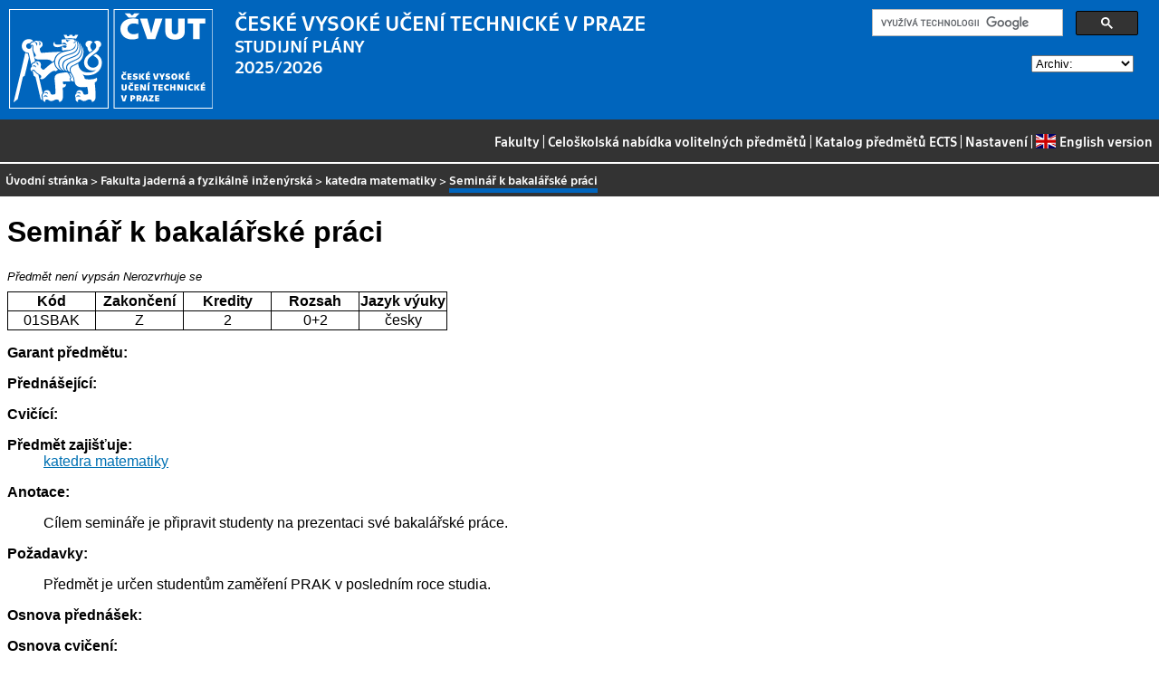

--- FILE ---
content_type: text/html
request_url: https://bilakniha.cvut.cz/cs/predmet11357605.html
body_size: 7554
content:
<!DOCTYPE html
  PUBLIC "-//W3C//DTD HTML 4.01//EN">
<html lang="cs">
   <head>
      <meta http-equiv="Content-Type" content="text/html; charset=utf-8">
      <title>Seminář k bakalářské práci</title>
      <link rel="stylesheet" type="text/css" href="../css/main.css">
      <link rel="stylesheet" type="text/css" href="../css/jquery-ui.min.css">
      <link rel="stylesheet" type="text/css" href="../css/datatables.min.css">
   </head>
   <body>
      <div class="header"><a href="//www.cvut.cz"><img class="logocvut" src="../logo-cs.svg" alt="Logo ČVUT" style="float: left; margin-right: 24px; height: 110px;"></a><div id="cse" style="width: 320px; float: right">
            <div class="gcse-search">Loading...</div>
         </div><big>ČESKÉ VYSOKÉ UČENÍ TECHNICKÉ V&nbsp;PRAZE</big><br>STUDIJNÍ PLÁNY<br>2025/2026 <select id="period">
            <option value="">Archiv:</option>
            <option value="now">Aktuální období</option></select><br clear="all"></div>
      <div class="navigation"><a href="index.html">Fakulty</a> |
         <a href="volitelnepredmety.html">Celoškolská nabídka volitelných předmětů</a> |
         <a href="https://intranet.cvut.cz/ects/">Katalog předmětů ECTS</a>
         | <a id="settings-link" href="#">Nastavení</a>
         | <a href="../en/predmet11357605.html?setlang=en"><svg xmlns="http://www.w3.org/2000/svg" viewBox="0 0 640 480" class="lang-flag">
               <defs>
                  <clipPath id="a">
                     <path fill-opacity=".67" d="M-85.333 0h682.67v512h-682.67z"/>
                  </clipPath>
               </defs>
               <g clip-path="url(#a)" transform="translate(80) scale(.94)">
                  <g stroke-width="1pt">
                     <path fill="#006" d="M-256 0H768.02v512.01H-256z"/>
                     <path d="M-256 0v57.244l909.535 454.768H768.02V454.77L-141.515 0H-256zM768.02 0v57.243L-141.515 512.01H-256v-57.243L653.535 0H768.02z" fill="#fff"/>
                     <path d="M170.675 0v512.01h170.67V0h-170.67zM-256 170.67v170.67H768.02V170.67H-256z" fill="#fff"/>
                     <path d="M-256 204.804v102.402H768.02V204.804H-256zM204.81 0v512.01h102.4V0h-102.4zM-256 512.01L85.34 341.34h76.324l-341.34 170.67H-256zM-256 0L85.34 170.67H9.016L-256 38.164V0zm606.356 170.67L691.696 0h76.324L426.68 170.67h-76.324zM768.02 512.01L426.68 341.34h76.324L768.02 473.848v38.162z" fill="#c00"/>
                  </g>
               </g></svg>English version</a></div>
      <div class="navbar"><a href="index.html">Úvodní stránka</a> &gt;
         <a href="f4.html">Fakulta jaderná a fyzikálně inženýrská</a> &gt;
         <a href="katedra14101.html">katedra matematiky</a> &gt;
         <span class="active">Seminář k bakalářské práci</span></div>
      <div class="content">
         <div id="cse"></div>
         <h1>Seminář k bakalářské práci</h1>
         <div><span class="nevypsan">Předmět není vypsán</span> <span class="nerozvrhujese">Nerozvrhuje se</span></div>
         <table class="info">
            <tr>
               <th width="20%">Kód</th>
               <th width="20%">Zakončení</th>
               <th width="20%">Kredity</th>
               <th width="20%">Rozsah</th>
               <th width="20%">Jazyk výuky</th>
            </tr>
            <tr>
               <td align="center">01SBAK</td>
               <td align="center">Z</td>
               <td align="center">2</td>
               <td align="center" title="">0+2</td>
               <td align="center">česky</td>
            </tr>
         </table>
         <dl>
            <dt>Garant předmětu:</dt>
            <dd></dd>
            <dt>Přednášející:</dt>
            <dd></dd>
            <dt>Cvičící:</dt>
            <dd></dd>
            <dt>Předmět zajišťuje:</dt>
            <dd><a href="katedra14101.html">katedra matematiky</a></dd>
            <dt>Anotace:</dt>
            <dd>
               <p></p>
               <p>Cílem semináře je připravit studenty na prezentaci své bakalářské práce.</p>
               <p></p>
            </dd>
            <dt>Požadavky:</dt>
            <dd>
               <p></p>
               <p>Předmět je určen studentům zaměření PRAK v&nbsp;posledním roce studia.</p>
               <p></p>
            </dd>
            <dt>Osnova přednášek:</dt>
            <dd></dd>
            <dt>Osnova cvičení:</dt>
            <dd>
               <p></p>
               <p>1. Zásady tvorby dobré prezentace</p>
               <p>2. Představení témat bakalářských prací</p>
               <p>3. Cvičné obhajoby a diskuze</p>
               <p></p>
            </dd>
            <dt>Cíle studia:</dt>
            <dd>
               <p></p>
               <p>Znalosti:</p>
               <p>Naučit se vytvořit přehlednou a ucelenou prezentaci v&nbsp;programu LaTeX či MS Powerpoint.</p>
               <p>Schopnosti:</p>
               <p>Rozvinout  vyjadřovací schopnosti v&nbsp;anglickém jazyce. Prezentovat výsledky vlastní
                  práce publiku.</p>
               <p></p>
            </dd>
            <dt>Studijní materiály:</dt>
            <dd>
               <p></p>
               <p>studijní pomůcky:</p>
               <p>dataprojektor</p>
               <p></p>
            </dd>
            <dt>Poznámka:</dt>
            <dd></dd>
            <dt>Další informace:</dt>
            <dd>Pro tento předmět se rozvrh nepřipravuje</dd>
            <dt>Předmět je součástí následujících studijních plánů:</dt>
            <dd></dd>
         </dl>
      </div>
      <div class="help"></div>
      <div class="date">Platnost dat k 25. 1. 2026</div>
      <div class="copyright">
         <div class="floatLeft half">
            Copyright © <a href="https://www.kosek.cz">Jiří Kosek</a>, 2010–2022 | 
            Copyright © <a href="https://www.cvut.cz">ČVUT</a>, 2010–2022
            <br>Provozuje <a href="https://www.cvut.cz/cs/os/vic">Výpočetní a informační centrum ČVUT</a></div>
         <div class="floatRight half">Dotazy a připomínky zasílejte na <a href="https://servicedesk.cvut.cz">ServiceDesk ČVUT</a> nebo na <a href="mailto:spravcekos@cvut.cz">spravcekos@cvut.cz</a></div>
         <div class="clear"></div>
      </div>
      <div class="print url">Aktualizace výše uvedených informací naleznete na adrese https://bilakniha.cvut.cz/cs/predmet11357605.html</div>
      <div id="settings" title="Nastavení" style="display: none;">
         <p><input type="checkbox" id="toggle-kod" checked> Zobrazovat kódy skupin předmětů</p>
      </div><script src="../scripts/jquery-1.12.4.min.js"></script><script src="../scripts/jquery-ui.min.js"></script><script src="../scripts/jquery.cookie.js"></script><script src="../scripts/datatables.min.js"></script><script src="../scripts/bk.js"></script><script>
          $.fn.dataTable.ext.order.intl('cs');
          
              var DataTableLanguage = {
                "search":  "Rychlý filtr:",
              }
            </script><script>
          (function() {
          var cx = '009172105620809471600:oqurltvgyco';
          var gcse = document.createElement('script');
          gcse.type = 'text/javascript';
          gcse.async = true;
          gcse.src = 'https://cse.google.com/cse.js?cx=' + cx;          
          var s = document.getElementsByTagName('script')[0];
          s.parentNode.insertBefore(gcse, s);
          })();
        </script></body>
</html>